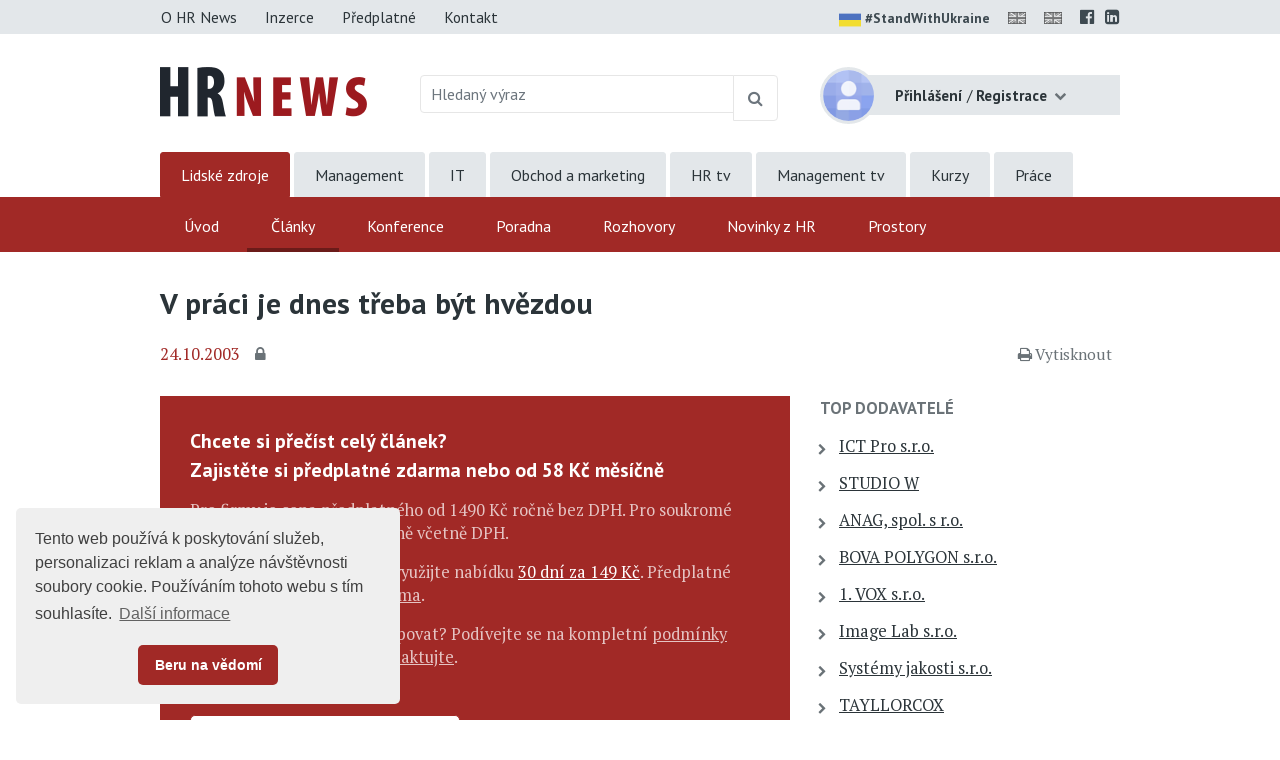

--- FILE ---
content_type: text/html;charset=UTF-8
request_url: https://www.hrnews.cz/lidske-zdroje/hodnoceni-id-2698896/v-praci-je-dnes-treba-byt-hvezdou-id-148846
body_size: 9692
content:
<!DOCTYPE html> <html lang="cs" prefix="og: http://ogp.me/ns#"> <head> <title>V pr&#225;ci je dnes t&#345;eba b&#253;t hv&#283;zdou | HR News</title> <meta name="viewport" content="width=device-width, initial-scale=1, shrink-to-fit=no"> <meta charset="utf-8"> <meta http-equiv="X-UA-Compatible" content="IE=edge"> <meta name="robots" content="index, follow"> <meta name="DC.Identifier" content="(SCHEME=ISSN) 2464-5184"> <meta name="author" content="(c) 2026 IVITERA a.s."> <meta name="copyright" content="(c) 2026 IVITERA a.s."> <link rel="shortcut icon" href="/favicon.ico"> <link rel="apple-touch-icon" href="https://www.hrnews.cz/apple-touch-icon.png"> <link rel="search" type="application/opensearchdescription+xml" href="/static/educity/xml/opensearch-hrnews.xml" title="hrnews.cz"> <meta name="theme-color" content="#A12926"> <meta property="og:type" content="article"><meta property="og:title" content="V pr&#225;ci je dnes t&#345;eba b&#253;t hv&#283;zdou"><meta property="og:article:section" content="Lidsk&#233; zdroje"><meta property="og:article:published_time" content="2003-10-24"><meta property="og:url" content="https://www.hrnews.cz/lidske-zdroje/hodnoceni-id-2698896/v-praci-je-dnes-treba-byt-hvezdou-id-148846"><meta property="og:description" content="V sou&#269;asn&#233; dob&#283; se v&#237;ce ne&#382; d&#345;&#237;ve vyplat&#237; v zam&#283;stn&#225;n&#237; vynikat, b&#253;t nejlep&#353;&#237;. Uv&#225;d&#283;j&#237; to alespo&#328; ameri&#269;t&#237; zam&#283;stnanci, jejich&#382; zam&#283;stnavatel&#233; se pot&#253;kaj&#237; s ekonomickou kriz&#237;. Nap&#345;&#237;klad zvy&#353;ov&#225;n&#237; plat&#367;..."><meta property="og:article:tag" content="Pracovn&#237; prost&#345;ed&#237;, Hodnocen&#237; a odm&#283;&#328;ov&#225;n&#237;"> <meta name="twitter:title" content="V pr&#225;ci je dnes t&#345;eba b&#253;t hv&#283;zdou"><meta name="twitter:url" content="https://www.hrnews.cz/lidske-zdroje/hodnoceni-id-2698896/v-praci-je-dnes-treba-byt-hvezdou-id-148846"><meta name="twitter:description" content="V sou&#269;asn&#233; dob&#283; se v&#237;ce ne&#382; d&#345;&#237;ve vyplat&#237; v zam&#283;stn&#225;n&#237; vynikat, b&#253;t nejlep&#353;&#237;. Uv&#225;d&#283;j&#237; to alespo&#328; ameri&#269;t&#237; zam&#283;stnanci, jejich&#382; zam&#283;stnavatel&#233; se pot&#253;kaj&#237; s ekonomickou kriz&#237;. Nap&#345;&#237;klad zvy&#353;ov&#225;n&#237; plat&#367;..."><meta name="description" content="V sou&#269;asn&#233; dob&#283; se v&#237;ce ne&#382; d&#345;&#237;ve vyplat&#237; v zam&#283;stn&#225;n&#237; vynikat, b&#253;t nejlep&#353;&#237;. Uv&#225;d&#283;j&#237; to alespo&#328; ameri&#269;t&#237; zam&#283;stnanci, jejich&#382; zam&#283;stnavatel&#233; se pot&#253;kaj&#237; s ekonomickou kriz&#237;. Nap&#345;&#237;klad zvy&#353;ov&#225;n&#237; plat&#367;..."> <link rel="dns-prefetch" href="//fonts.googleapis.com"> <link rel="preconnect" href="https://fonts.googleapis.com"> <link rel="dns-prefetch" href="//fonts.gstatic.com"> <link rel="preconnect" href="https://fonts.gstatic.com"> <link rel="dns-prefetch" href="//googleads.g.doubleclick.net"> <link rel="preconnect" href="https://googleads.g.doubleclick.net"> <link rel="dns-prefetch" href="//www.google-analytics.com"> <link rel="preconnect" href="https://www.google-analytics.com"> <link rel="dns-prefetch" href="//www.googleadservices.com"> <link rel="preconnect" href="https://www.googleadservices.com"> <meta name="google-site-verification" content="-DTH8rDANBEuavXVQ2ZNXx_G4oyBkineDI6mrxanj6E"> <meta name="seznam-wmt" content="ua2WifC82cdE2Z8GE6DeoDYBAQY3OSXU"/> <link rel="alternate" title="HR News" href="/rss" type="application/rss+xml"> <script async src="https://www.googletagmanager.com/gtag/js"></script> <script>window.dataLayer=window.dataLayer||[];function gtag(){dataLayer.push(arguments)}gtag("js",new Date());gtag("config","AW-1071458108");gtag("config","G-VF957FFGM6");</script> </head> <body> <link href="https://fonts.googleapis.com/css2?family=PT+Sans:wght@400;700&family=PT+Serif:wght@400;700&display=swap" rel="stylesheet"> <link rel="stylesheet" href="/static/css/libraries/fontawesome4/font-awesome.min.css" media="all"> <link rel="stylesheet" href="/static/css/libraries/bootstrap4/bootstrap.min.css"> <link rel="stylesheet" href="/project-less.css?v=04c875090b&s=EcNewsArticleDetail" media="all"> <script src="/static/js/libraries/jquery/jquery.min.js"></script> <header> <div id="header-main"> <nav id="top-line" class="hidden-print"> <div class="container"> <div class="row"> <div class="col-sm-7 text-left"> <a href="https://www.hrnews.cz/o-hr-news" title="O HR News" class="btn btn-link ">O HR News</a> <a href="https://www.hrnews.cz/inzerce" title="Nabídka inzerce" class="btn btn-link ">Inzerce</a> <a href="https://www.hrnews.cz/predplatne" title="Předplatné" class="btn btn-link ">Předplatné</a> <a href="https://www.hrnews.cz/kontakt" title="Kontaktní informace" class="btn btn-link ">Kontakt</a> </div> <div class="col-sm-5 text-right"> <a href="https://www.stojimezaukrajinou.cz" target="_blank" class="ukraine" style="display: inline-block; font-weight: bold; font-size: 90%; margin-right: 8px;"> <img src="/images/flag-ukraine.png" alt="ukraine" class="img-fluid" style="border-radius: 2px; height: 22px; margin-right: 4px;">#StandWithUkraine </a> <span id="google_translate_flag"> <a id="translation-link-en" title="Switch to English" href="?setlang=en"><img src="/images/english.gif" alt="EN" class="flag"></a> </span> <span id="google_translate_flag"> <a href="#" id="translation-link-en" data-lang="English" title="Google Translate to English"><img src="/images/english.gif" alt="EN"></a> </span> <script>$(document).on("click","#translation-link-en",function(){window.location.href="https://translate.google.com/translate?js=n&sl=cs&tl=en&u="+window.location.href});</script> <a href="https://www.facebook.com/hrnews.cz" target="_blank" rel="nofollow noreferrer" title="Profil HR News na Facebooku"><span class="fa fa-facebook-official"></span></a> <a href="https://www.linkedin.com/company/hrnews-cz" target="_blank" rel="nofollow noreferrer" title="HR News LinkedIn skupina"><span class="fa fa-linkedin-square"></span></a> </div> </div> </div> </nav> <div id="leaderboard-wrapper"> <div id="leaderboard"> <script type="text/javascript" src="//www.educity.cz/promotion/adx.js"></script> <script type='text/javascript'>if(!document.phpAds_used){document.phpAds_used=","}phpAds_random=new String(Math.random());phpAds_random=phpAds_random.substring(2,11);document.write("<script language='JavaScript' type='text/javascript' src='");document.write("//www.educity.cz/promotion/adjs.php?n="+phpAds_random);document.write("&amp;what=zone:456&amp;target=_blank");document.write("&amp;exclude="+document.phpAds_used);if(document.referrer){document.write("&amp;referer="+escape(document.referrer))}document.write("'><\/script>");</script> <noscript> <a href="//www.educity.cz/promotion/adclick.php?n=a02a0f49" target="_blank"> <img src="//www.educity.cz/promotion/adview.php?what=zone:456&amp;n=a02a0f49" border="0" alt="Reklama"> </a> </noscript> </div> </div> <div id="logo-line" class="container"> <div class="row"> <div class="col-sm-3 col-8"> <div id="logo"> <a href="https://www.hrnews.cz" title="HR News"> <img src="/static/educity/images/news/design-hr/logo-news.png" alt="HR News" class="img-fluid hidden-xs"> </a> </div> </div> <div class="col-sm-5 d-none d-sm-block hidden-print"> <form method="get" action="https://www.hrnews.cz/hledej"> <div id="global-fulltext" class="input-group"> <input type="text" name="fulltext" value="" class="form-control" placeholder="Hledaný výraz" aria-label="Hledaný výraz" maxlength="50"> <div class="input-group-append"> <button class="btn btn-outline-secondary" type="submit" title="Hledej"><span class="fa fa-search"></span></button> </div> </div> </form> </div> <div class="col-sm-4 col-4"> <div id="usermenu" class="no-login hidden-print"> <div class="dropdown"> <img src="/static/educity/images/empty-image.png" data-lazy-src="/static/educity/images/news/usermenu-avatar.png" class="user-image" alt="no-avatar"> <div class="user-btn dropdown-toggle" data-toggle="dropdown" aria-haspopup="true" aria-expanded="false"> <span class="d-inline d-sm-none"><span class="fa fa-user"></span></span> <span class="d-none d-sm-inline"> <strong>Přihlášení</strong> <span class="delimiter">/</span> <strong>Registrace</strong> </span> </div> <div class="dropdown-menu dropdown-menu-right"> <a class="dropdown-item" href="https://www.hrnews.cz/prihlaseni" title="Přihlášení uživatele">Přihlaste se</a> <a class="dropdown-item" href="https://www.hrnews.cz/registrace" title="Registrace uživatelů">Zaregistrujte se</a> </div> </div> <div class="modal" id="subscription-info-popup" tabindex="-1" role="dialog"> <div class="modal-dialog"> <div class="modal-content"> <div class="modal-header"> <div class="modal-title">Informace o Vašem předplatném na HR News</div> <button type="button" class="close" data-dismiss="modal" aria-label="Zavřít"><span aria-hidden="true">&times;</span></button> </div> <div class="modal-body"> <br><strong>Historie Vašeho předplatného</strong> <br><em>žádné záznamy v historii</em> </div> </div> </div> </div> </div> </div> </div> </div> <div id="navigation" class="hidden-print"> <div id="global-navigation"> <div class="container"><ul class="menu"> <li class="active "> <a href="https://www.hrnews.cz/" title="Lidsk&#233; zdroje" data-label-content="Lidsk&#233; zdroje"> Lidsk&#233; zdroje </a> </li> <li class=" "> <a href="https://www.managementnews.cz/" title="Management" data-label-content="Management"> Management </a> </li> <li class=" "> <a href="https://www.abravito.cz/" title="IT" data-label-content="IT"> IT </a> </li> <li class=" "> <a href="https://www.salesnews.cz/" title="Obchod a marketing" data-label-content="Obchod a marketing"> Obchod a marketing </a> </li> <li class=" "> <a href="https://www.hrtv.cz/" title="HR tv" data-label-content="HR tv"> HR tv </a> </li> <li class=" "> <a href="https://www.managementtv.cz/" title="Management tv" data-label-content="Management tv"> Management tv </a> </li> <li class=" "> <a href="https://www.educity.cz/" title="Kurzy" data-label-content="Kurzy"> Kurzy </a> </li> <li class=" "> <a href="https://dreamjobs.hrnews.cz" title="Pr&#225;ce" data-label-content="Pr&#225;ce" target="_blank"> Pr&#225;ce </a> </li> </ul> </div> </div> <div id="main-navigation"> <div class="container"><ul class="menu"> <li class=" "> <a href="https://www.hrnews.cz/" title="&#218;vod" data-label-content="&#218;vod"> &#218;vod </a> </li> <li class="active "> <a href="https://www.hrnews.cz/lidske-zdroje" title="&#268;l&#225;nky" data-label-content="&#268;l&#225;nky"> &#268;l&#225;nky </a> </li> <li class=" "> <a href="https://www.hrnews.cz/konference" title="Konference" data-label-content="Konference"> Konference </a> </li> <li class=" "> <a href="https://www.hrnews.cz/poradna-hr-news/" title="Poradna" data-label-content="Poradna"> Poradna </a> </li> <li class=" "> <a href="https://www.hrnews.cz/rozhovory" title="Rozhovory" data-label-content="Rozhovory"> Rozhovory </a> </li> <li class=" "> <a href="https://www.hrnews.cz/novinky-z-hr" title="Novinky z HR" data-label-content="Novinky z HR"> Novinky z HR </a> </li> <li class=" "> <a href="https://www.hrnews.cz/skolici-prostory" title="Prostory" data-label-content="Prostory"> Prostory </a> </li> </ul> </div> </div> </div> </div> <div id="header-mobile"> <div class="container"> <div class="row"> <div class="col-8"> <div id="logo-mobile"> <a href="https://www.hrnews.cz" title="HR News"> <img src="/static/educity/images/news/design-hr/logo-news-white.png" alt="HR News" class="img-fluid"> </a> </div> </div> <div class="col-4 text-right"> <a href="javascript:;" class="mobile-menu-btn mobile-menu-btn-open"><span class="fa fa-bars"></span><span class="sr-only">Menu</span></a> </div> </div> </div> <div id="menu-mobile"> <div class="container"> <div class="row"> <div class="col-2 px-0 menu-close"><a href="javascript:;" class="mobile-menu-close"><span class="fa fa-times"></span></a></div> <div class="col-10 menu-switch"> <div class="row"> <div class="col-6 menu-switch-header">Rubriky</div> <div class="col-6 text-right"> <a href="javascript:;" class="mobile-menu-btn mobile-menu-switch-link" data-menu-remote=".menu-remote-search"><span class="fa fa-search"></span></a> <a href="javascript:;" class="mobile-menu-btn mobile-menu-switch-link" data-menu-remote=".menu-remote-user"><span class="fa fa-user"></span></a> <a href="javascript:;" class="mobile-menu-btn mobile-menu-switch-link hide" data-menu-remote=".menu-remote-navigation"><span class="fa fa-bars"></span></a> </div> </div> </div> </div> <div class="row"> <div class="col-2 mobile-menu-close"></div> <div class="col-10 menu-content"> <div class="menu-content-item menu-remote-navigation" data-header="Rubriky"> <ul class="menu"> <li class=" "> <a href="https://www.hrnews.cz/" title="&#218;vod" data-label-content="&#218;vod"> &#218;vod </a> </li> <li class="active "> <a href="https://www.hrnews.cz/lidske-zdroje" title="&#268;l&#225;nky" data-label-content="&#268;l&#225;nky"> &#268;l&#225;nky </a> </li> <li class=" "> <a href="https://www.hrnews.cz/konference" title="Konference" data-label-content="Konference"> Konference </a> </li> <li class=" "> <a href="https://www.hrnews.cz/poradna-hr-news/" title="Poradna" data-label-content="Poradna"> Poradna </a> </li> <li class=" "> <a href="https://www.hrnews.cz/rozhovory" title="Rozhovory" data-label-content="Rozhovory"> Rozhovory </a> </li> <li class=" "> <a href="https://www.hrnews.cz/novinky-z-hr" title="Novinky z HR" data-label-content="Novinky z HR"> Novinky z HR </a> </li> <li class=" "> <a href="https://www.hrnews.cz/skolici-prostory" title="Prostory" data-label-content="Prostory"> Prostory </a> </li> </ul> <div class="global-menu"><ul class="menu"> <li class="active "> <a href="https://www.hrnews.cz/" title="Lidsk&#233; zdroje" data-label-content="Lidsk&#233; zdroje"> Lidsk&#233; zdroje </a> </li> <li class=" "> <a href="https://www.managementnews.cz/" title="Management" data-label-content="Management"> Management </a> </li> <li class=" "> <a href="https://www.abravito.cz/" title="IT" data-label-content="IT"> IT </a> </li> <li class=" "> <a href="https://www.salesnews.cz/" title="Obchod a marketing" data-label-content="Obchod a marketing"> Obchod a marketing </a> </li> <li class=" "> <a href="https://www.hrtv.cz/" title="HR tv" data-label-content="HR tv"> HR tv </a> </li> <li class=" "> <a href="https://www.managementtv.cz/" title="Management tv" data-label-content="Management tv"> Management tv </a> </li> <li class=" "> <a href="https://www.educity.cz/" title="Kurzy" data-label-content="Kurzy"> Kurzy </a> </li> <li class=" "> <a href="https://dreamjobs.hrnews.cz" title="Pr&#225;ce" data-label-content="Pr&#225;ce" target="_blank"> Pr&#225;ce </a> </li> </ul> </div> </div> <div class="menu-content-item menu-remote-search hide" data-header="Hledat"> <div class="padding"> <form action="https://www.hrnews.cz/hledej" method="get"> <div class="form-group"> <label>Najděte si na HR News</label> <input type="text" class="form-control" name="fulltext" value="" maxlength="150"> </div> <button type="submit" class="btn btn-primary btn-block btn-flat">Vyhledat</button> </form> </div> </div> <div class="menu-content-item menu-remote-user hide" data-header="Uživatel"> <div class="padding"> <form action="https://www.hrnews.cz/prihlaseni" method="post"> <div class="form-group"> <label>Uživatelské jméno</label> <input type="text" name="username" class="form-control" required> </div> <div class="form-group"> <label>Heslo</label> <input type="password" name="password" class="form-control" required> </div> <input type="hidden" name="rememberlogin" value="1"> <input name="action" type="hidden" value="NemetonLoginUser"> <button type="submit" class="btn btn-primary btn-block btn-flat">Přihlásit se</button> </form> <br> <a href="https://www.hrnews.cz/zapomenute-heslo">Přeji si nové heslo</a><br> <a href="https://www.hrnews.cz/registrace">Registrace čtenáře</a> </div> </div> </div> </div> </div> </div> </div> </header> <main> <div class="container"> <div id="article-detail"> <h1>V pr&#225;ci je dnes t&#345;eba b&#253;t hv&#283;zdou</h1> <div class="article-info"> <span class="date">24.10.2003</span> <a href="https://www.hrnews.cz/predplatne" title="Článek dostupný jen předplatitelům" class="subscription-lock"> <span class="fa fa-lock" aria-hidden="true"></span> </a> <span class="admin-links"> <span class="hidden-print"> </span> </span> <span class="links"> <span class="dual-switch hidden-print"> <a href="javascript: window.print();" class="print-article"><i class="fa fa-print"></i>Vytisknout</a> </span> </span> </div> <div class="article-perex"> </div> <div class="row"> <div class="col-md-8"> <div class="clearfix"></div> <div id="hidden-article-block"> <div class="body well-small"> <h2>Chcete si přečíst celý článek?<br>Zajistěte si předplatné zdarma nebo od 58 Kč měsíčně</h2> <p>Pro firmy je cena předplatného od 1490 Kč ročně bez DPH. Pro soukromé osoby a OSVČ za 690 Kč ročně včetně DPH.</p> <p>Pozor AKCE, do konce roku využijte nabídku <a href="https://www.hrnews.cz/predplatne#30-dni" class="accent">30 dní za 149 Kč</a>. Předplatné můžete ale také získat <a href="https://www.hrnews.cz/predplatne">zdarma</a>.</p> <p>Nevíte, jak máte dále postupovat? Podívejte se na kompletní <a href="https://www.hrnews.cz/predplatne">podmínky předplatného</a> nebo nás <a href="https://www.hrnews.cz/kontakt" class="important">kontaktujte</a>.</p> <div class="row"> <div class="col-sm-6"> <a href="https://www.hrnews.cz/predplatne" class="btn btn-primary btn-block btn-lg" title="Informace o předplatném">Objednat předplatné</a> </div> <div class="col-sm-6"> <a href="https://www.hrnews.cz/prihlaseni" class="btn btn-link btn-block btn-lg" title="Přihlášení uživatele">Již mám předplatné</a> </div> </div> </div> </div> <div class="preceeding-following-articles hidden-print"> </div> </div> <div class="col-md-4"> <aside class="right-column right-column-without-margin-top"> <div id="top-companies" class="right-block hidden-print"> <h3><a href="https://www.educity.cz/ "/portal/template/EcEduCompanies")" target="_blank">TOP dodavatelé</a></h3> <div id="top-companies-list"> <div class="row"> <div class="col-md-12 col-sm-6 col-xs-12"> <ul> <li><a href="https://www.educity.cz/firmy/ict-pro-s-r-o-id-1729994?istop=2" data-company-logo="/logos/1729994.png" data-company-id="1729994" target="noopener">ICT Pro s.r.o.</a></li> <li><a href="https://www.educity.cz/firmy/studio-w-id-832?istop=2" data-company-logo="/logos/832.png" data-company-id="832" target="noopener">STUDIO W</a></li> <li><a href="https://www.educity.cz/firmy/anag-spol-s-r-o-id-1133?istop=2" data-company-logo="/logos/1133.png" data-company-id="1133" target="noopener">ANAG, spol. s r.o.</a></li> <li><a href="https://www.educity.cz/firmy/bova-polygon-s-r-o-id-492?istop=2" data-company-logo="/logos/492.png" data-company-id="492" target="noopener">BOVA POLYGON s.r.o.</a></li> <li><a href="https://www.educity.cz/firmy/1-vox-s-r-o-id-188?istop=2" data-company-logo="/logos/188.png" data-company-id="188" target="noopener">1. VOX s.r.o.</a></li> <li><a href="https://www.educity.cz/firmy/image-lab-s-r-o-id-650?istop=2" data-company-logo="/logos/650.png" data-company-id="650" target="noopener">Image Lab s.r.o.</a></li> <li><a href="https://www.educity.cz/firmy/systemy-jakosti-s-r-o-id-114437?istop=2" data-company-logo="/logos/114437.png" data-company-id="114437" target="noopener">Syst&#233;my jakosti s.r.o.</a></li> <li><a href="https://www.educity.cz/firmy/tayllorcox-id-1205550?istop=2" data-company-logo="/logos/1205550.png" data-company-id="1205550" target="noopener">TAYLLORCOX</a></li> <li><a href="https://www.educity.cz/firmy/shine-leadership-s-r-o-id-25861?istop=2" data-company-logo="/logos/25861.png" data-company-id="25861" target="noopener">Shine Leadership s.r.o.</a></li> <li><a href="https://www.educity.cz/firmy/tcc-online-id-3082874?istop=2" data-company-logo="/logos/3082874.png" data-company-id="3082874" target="noopener">TCC online</a></li> <li><a href="https://www.educity.cz/firmy/innergy-s-r-o-id-2010231?istop=2" data-company-logo="/logos/2010231.png" data-company-id="2010231" target="noopener">INNERGY, s.r.o.</a></li> <li><a href="https://www.educity.cz/firmy/dmc-management-consulting-s-r-o-id-712274?istop=2" data-company-logo="/logos/712274.png" data-company-id="712274" target="noopener">DMC management consulting s.r.o.</a></li> <li><a href="https://www.educity.cz/firmy/franklincovey-ceska-republika-a-slovenska-republika-id-265728?istop=2" data-company-logo="/logos/265728.png" data-company-id="265728" target="noopener">FranklinCovey &#268;esk&#225; republika a Slovensk&#225; republika</a></li> <li><a href="https://www.educity.cz/firmy/agentura-motiv-p-s-r-o-id-523?istop=2" data-company-logo="/logos/523.png" data-company-id="523" target="noopener">agentura Motiv P s.r.o.</a></li> </ul> </div> <div class="col-md-12 col-sm-6 col-xs-12"> <ul> <li><a href="https://www.educity.cz/firmy/verlag-dashofer-nakladatelstvi-s-r-o-id-4547?istop=2" data-company-logo="/logos/4547.png" data-company-id="4547" target="noopener">Verlag Dash&#246;fer, nakladatelstv&#237;, s.r.o.</a></li> <li><a href="https://www.educity.cz/firmy/humancraft-id-44430?istop=2" data-company-logo="/logos/44430.png" data-company-id="44430" target="noopener">humancraft</a></li> <li><a href="https://www.educity.cz/firmy/ace-consulting-s-r-o-id-447?istop=2" data-company-logo="/logos/447.png" data-company-id="447" target="noopener">ACE CONSULTING, s.r.o.</a></li> <li><a href="https://www.educity.cz/firmy/alef-training-center-id-3832?istop=2" data-company-logo="/logos/3832.png" data-company-id="3832" target="noopener">ALEF Training center</a></li> <li><a href="https://www.educity.cz/firmy/edu-trainings-s-r-o-id-3326630?istop=2" data-company-logo="/logos/3326630.png" data-company-id="3326630" target="noopener">EDU Trainings s.r.o.</a></li> <li><a href="https://www.educity.cz/firmy/okskoleni-cz-id-316?istop=2" data-company-logo="/logos/316.png" data-company-id="316" target="noopener">OKskoleni.cz</a></li> <li><a href="https://www.educity.cz/firmy/focus-people-s-r-o-id-3106811?istop=2" data-company-logo="/logos/3106811.png" data-company-id="3106811" target="noopener">Focus People s.r.o.</a></li> <li><a href="https://www.educity.cz/firmy/tcc-s-r-o-id-227?istop=2" data-company-logo="/logos/227.png" data-company-id="227" target="noopener">TCC s.r.o.</a></li> <li><a href="https://www.educity.cz/firmy/bd-advisory-s-r-o-id-1266904?istop=2" data-company-logo="/logos/1266904.png" data-company-id="1266904" target="noopener">BD Advisory s.r.o.</a></li> <li><a href="https://www.educity.cz/firmy/quality-point-id-3485418?istop=2" data-company-logo="/logos/3485418.png" data-company-id="3485418" target="noopener">Quality Point</a></li> <li><a href="https://www.educity.cz/firmy/empire-the-know-how-institute-id-131310?istop=2" data-company-logo="/logos/131310.png" data-company-id="131310" target="noopener">EMPIRE the Know-How Institute</a></li> <li><a href="https://www.educity.cz/firmy/pumpedu-s-r-o-id-3972413?istop=2" data-company-logo="/logos/3972413.png" data-company-id="3972413" target="noopener">Pumpedu s.r.o.</a></li> <li><a href="https://www.educity.cz/firmy/gopas-a-s-pocitacova-skola-id-599?istop=2" data-company-logo="/logos/599.png" data-company-id="599" target="noopener">GOPAS, a.s. - Po&#269;&#237;ta&#269;ov&#225; &#353;kola</a></li> <li><a href="https://www.educity.cz/firmy/assessment-systems-s-r-o-id-842?istop=2" data-company-logo="/logos/842.png" data-company-id="842" target="noopener">Assessment Systems s.r.o.</a></li> <li><a href="https://www.educity.cz/firmy/td-synnex-as-czech-s-r-o-id-4938?istop=2" data-company-logo="/logos/4938.png" data-company-id="4938" target="noopener">TD SYNNEX AS Czech s.r.o.</a></li> </ul> </div> </div> </div> </div> <div class="right-block right-block-gray hidden-print"> <h3><a href="https://www.hrnews.cz/poptavka">Hledáte dodavatele vzdělávání a&nbsp;poradenství?</a></h3> <p>ZDARMA Vám doporučíme trenéry, lektory, kouče a dodavatele školení, kurzů či poradenství. </p> <a href="https://www.hrnews.cz/poptavka" class="btn btn-primary">Zadat poptávku</a> </div> <div class="right-block right-block-gray hidden-print linkedin-promotion"> <h3>Sledujte <img src="/static/educity/images/empty-image.png" data-lazy-src="/static/educity/images/news/design-hr/logo-news.png" alt="HR News" class="img-fluid logo"> na</h3> <a href="https://www.linkedin.com/company/hrnews-cz" target="_blank"><img src="/static/educity/images/empty-image.png" data-lazy-src="/static/educity/images/news/design-hr/logo-linkedin.png" alt="LinkedIn" class="img-fluid logo-li"></a> </div> <div id="ajax-part-911" style="display:none;"></div><script type="text/javascript">$(document).ready(function(){$("#ajax-part-911").load("/portal/template/EcAjaxNavigationLoad?navigationTemplate=EcNewsConferenceOffers.vm",false,function(){$("#ajax-part-911").fadeIn(1500,function(){})})});</script> <div id="ajax-part-9315" style="display:none;"></div><script type="text/javascript">$(document).ready(function(){$("#ajax-part-9315").load("/portal/template/EcAjaxNavigationLoad?navigationTemplate=EcNewsPlaceReviews.vm",false,function(){$("#ajax-part-9315").fadeIn(1500,function(){})})});</script> <div id="ajax-part-6420" style="display:none;"></div><script type="text/javascript">$(document).ready(function(){$("#ajax-part-6420").load("/portal/template/EcAjaxNavigationLoad?navigationTemplate=EcNewsAudioArticles.vm",false,function(){$("#ajax-part-6420").fadeIn(1500,function(){})})});</script> <div class="right-block"> <h3><a href="https://www.hrnews.cz/nejctenejsi-clanky">Nejčtenější články</a></h3> <ol> <li><a href="https://www.hrnews.cz/lidske-zdroje/rozvoj-id-2698897/jak-prezentovat-12-kroku-ktere-z-vas-udelaji-sebevedomeho-re-id-4469433">Jak prezentovat: 12 krok&#367;, kter&#233; z v&#225;s ud&#283;laj&#237; sebev&#283;dom&#233;ho &#345;e&#269;n&#237;ka</a></li> <li><a href="https://www.hrnews.cz/lidske-zdroje/legislativa-id-2698718/pracovni-urazy-se-od-roku-2026-budou-hlasit-jen-elektronicky-id-4481013">Pracovn&#237; &#250;razy se od roku 2026 budou hl&#225;sit jen elektronicky. Pro zam&#283;stnavatele to v&#353;ak znamen&#225; nutnost v&#269;asn&#233; p&#345;&#237;pravy</a></li> <li><a href="https://www.hrnews.cz/lidske-zdroje/rizeni-id-2698710/mzdovy-vyvoj-v-it-naroky-rostou-mzdy-nikoli-hlad-po-speciali-id-4485284">Mzdov&#253; v&#253;voj v IT: n&#225;roky rostou, mzdy nikoli. Hlad po specialistech trv&#225;, juniorsk&#253;ch pozic ale ub&#253;v&#225;</a></li> <li><a href="https://www.hrnews.cz/lidske-zdroje/legislativa-id-2698718/kdyz-onemocnite-na-dovolene-muzete-si-dny-volna-vratit-pozor-id-4468415">Kdy&#382; onemocn&#237;te na dovolen&#233;. M&#367;&#382;ete si dny volna &#8222;vr&#225;tit&#8220;? Pozor tak&#233; na neschopenku ze zahrani&#269;&#237;</a></li> <li><a href="https://www.hrnews.cz/lidske-zdroje/nabor-id-2698717/na-ceste-k-nove-praci-hraje-klicovou-roli-zivotopis-jen-tret-id-4469417">Na cest&#283; k nov&#233; pr&#225;ci hraje kl&#237;&#269;ovou roli &#382;ivotopis. Jen t&#345;etina uchaze&#269;&#367; jej p&#345;i hled&#225;n&#237; pr&#225;ce aktualizuje</a></li> </ol> </div> <div class="right-block hidden-print"> <h3>Články s výukou angličtiny</h3> <ol> <li><a href="https://www.hrnews.cz/dual/lidske-zdroje/rozvoj-id-2698897/micro-learning-co-je-to-tzv-mikro-uceni-a-jak-vam-pomuze-roz-id-4491553">&#8222;Micro-learning&#8220;: Co je to tzv. mikro-u&#269;en&#237; a jak v&#225;m pom&#367;&#382;e rozv&#237;jet pracovn&#237;ky</a></li> <li><a href="https://www.hrnews.cz/dual/lidske-zdroje/trendy-id-148711/vanocni-vecirek-jak-jej-zorganizovat-tak-aby-na-nej-vsichni-id-4489144">V&#225;no&#269;n&#237; ve&#269;&#237;rek: Jak jej zorganizovat tak, aby na n&#283;j v&#353;ichni vzpom&#237;nali v dobr&#233;m</a></li> <li><a href="https://www.hrnews.cz/dual/lidske-zdroje/nabor-id-2698717/nekolik-dobrych-duvodu-proc-je-potreba-vest-pracovni-pohovor-id-4486468">N&#283;kolik dobr&#253;ch d&#367;vod&#367;, pro&#269; je pot&#345;eba v&#233;st pracovn&#237; pohovor osobn&#283;</a></li> </ol> </div> </aside> </div> </div> </div> <script>if(typeof gtag!=="undefined"){gtag("event","article-shown",{send_to:"G-VF957FFGM6",topic_tree_ids:"|148682||148681||2698710||147382||148686||2698896|",article_name:"V práci je dnes třeba být hvězdou"})};</script> <script type="text/javascript">$(function(){});</script> </div> </main> <footer class="hidden-print"> <div class="container"> <div class="row"> <div class="col-sm-5"> <div id="copyright"> Copyright &#169; 2026 <a href="https://www.ivitera.com/" title="IVITERA a.s." target="_blank" rel="noopener">IVITERA&nbsp;a.s.</a> <span>Veškeré články, infomace a&nbsp;materiály publikované na serveru HR News nesmějí být dále šířeny, kopírovány nebo v&nbsp;jakékoli podobě publikovány bez svolení společnosti IVITERA&nbsp;a.s.</span> </div> <span class="issn">ISSN 2464-5184</span> </div> <div class="col-sm-6"> <div class="row"> <div class="col-sm-6"> <p><a href="https://www.hrnews.cz/o-hr-news" title="O HR News">O HR News</a></p> <p><a href="https://www.hrnews.cz/publikovat-obsah" title="Publikovat obsah na HR News">Publikovat obsah</a></p> <p><a href="https://www.hrnews.cz/inzerce" title="Nabídka inzerce" class="link">Inzerce</a></p> </div> <div class="col-sm-6"> <p><a href="https://www.hrnews.cz/predplatne" title="Předplatné">Předplatné</a></p> <p><a href="https://www.hrnews.cz/dokumenty/zasady-zpracovani-osobnich-udaju">Zásady zpracování osobních údajů</a></p> <p><a href="https://www.hrnews.cz/kontakt" title="Kontaktní informace">Kontakt</a></p> </div> </div> <div class="footer-social-links"> <a href="https://www.facebook.com/hrnews.cz" target="_blank" rel="nofollow noreferrer" title="Profil HR News na Facebooku"><span class="fa fa-facebook-official"></span></a> <a href="https://www.linkedin.com/company/hrnews-cz" target="_blank" rel="nofollow noreferrer" title="HR News LinkedIn skupina"><span class="fa fa-linkedin-square"></span></a> </div> </div> <div class="col-sm-1"> <a href="#" class="top"><span class="fa fa-chevron-up"></span><span class="d-inline d-sm-none">Nahoru</span></a> </div> </div> </div> </footer> <script src="/static/js/libraries/cookieconsent/cookieconsent.min.js"></script> <style rel="stylesheet" type="text/css">.cc-window{opacity:1;-webkit-transition:opacity 1s ease;transition:opacity 1s ease}.cc-window.cc-invisible{opacity:0}.cc-animate.cc-revoke{-webkit-transition:transform 1s ease;-webkit-transition:-webkit-transform 1s ease;transition:-webkit-transform 1s ease;transition:transform 1s ease;transition:transform 1s ease,-webkit-transform 1s ease}.cc-animate.cc-revoke.cc-top{-webkit-transform:translateY(-2em);transform:translateY(-2em)}.cc-animate.cc-revoke.cc-bottom{-webkit-transform:translateY(2em);transform:translateY(2em)}.cc-animate.cc-revoke.cc-active.cc-top{-webkit-transform:translateY(0);transform:translateY(0)}.cc-animate.cc-revoke.cc-active.cc-bottom{-webkit-transform:translateY(0);transform:translateY(0)}.cc-revoke:hover{-webkit-transform:translateY(0);transform:translateY(0)}.cc-grower{max-height:0;overflow:hidden;-webkit-transition:max-height 1s;transition:max-height 1s}.cc-revoke,.cc-window{position:fixed;overflow:hidden;-webkit-box-sizing:border-box;box-sizing:border-box;font-family:Helvetica,Calibri,Arial,sans-serif;font-size:16px;line-height:1.5em;display:-webkit-box;display:-ms-flexbox;display:flex;-ms-flex-wrap:nowrap;flex-wrap:nowrap;z-index:9999}.cc-window.cc-static{position:static}.cc-window.cc-floating{padding:2em;max-width:24em;-webkit-box-orient:vertical;-webkit-box-direction:normal;-ms-flex-direction:column;flex-direction:column}.cc-window.cc-banner{padding:1em 1.8em;width:100%;-webkit-box-orient:horizontal;-webkit-box-direction:normal;-ms-flex-direction:row;flex-direction:row}.cc-revoke{padding:.5em}.cc-revoke:hover{text-decoration:underline}.cc-header{font-size:18px;font-weight:700}.cc-btn,.cc-close,.cc-link,.cc-revoke{cursor:pointer}.cc-link{opacity:.8;display:inline-block;padding:.2em;text-decoration:underline}.cc-link:hover{opacity:1}.cc-link:active,.cc-link:visited{color:initial}.cc-btn{display:block;padding:.4em .8em;font-size:.9em;font-weight:700;border-width:2px;border-style:solid;text-align:center;white-space:nowrap}.cc-highlight .cc-btn:first-child{background-color:transparent;border-color:transparent}.cc-highlight .cc-btn:first-child:focus,.cc-highlight .cc-btn:first-child:hover{background-color:transparent;text-decoration:underline}.cc-close{display:block;position:absolute;top:.5em;right:.5em;font-size:1.6em;opacity:.9;line-height:.75}.cc-close:focus,.cc-close:hover{opacity:1}.cc-revoke.cc-top{top:0;left:3em;border-bottom-left-radius:.5em;border-bottom-right-radius:.5em}.cc-revoke.cc-bottom{bottom:0;left:3em;border-top-left-radius:.5em;border-top-right-radius:.5em}.cc-revoke.cc-left{left:3em;right:unset}.cc-revoke.cc-right{right:3em;left:unset}.cc-top{top:1em}.cc-left{left:1em}.cc-right{right:1em}.cc-bottom{bottom:1em}.cc-floating>.cc-link{margin-bottom:1em}.cc-floating .cc-message{display:block;margin-bottom:1em}.cc-window.cc-floating .cc-compliance{-webkit-box-flex:1;-ms-flex:1 0 auto;flex:1 0 auto}.cc-window.cc-banner{-webkit-box-align:center;-ms-flex-align:center;align-items:center}.cc-banner.cc-top{left:0;right:0;top:0}.cc-banner.cc-bottom{left:0;right:0;bottom:0}.cc-banner .cc-message{display:block;-webkit-box-flex:1;-ms-flex:1 1 auto;flex:1 1 auto;max-width:100%;margin-right:1em}.cc-compliance{display:-webkit-box;display:-ms-flexbox;display:flex;-webkit-box-align:center;-ms-flex-align:center;align-items:center;-ms-flex-line-pack:justify;align-content:space-between}.cc-floating .cc-compliance>.cc-btn{-webkit-box-flex:1;-ms-flex:1;flex:1}.cc-btn+.cc-btn{margin-left:.5em}@media print{.cc-revoke,.cc-window{display:none}}@media screen and (max-width:900px){.cc-btn{white-space:normal}}@media screen and (max-width:414px) and (orientation:portrait),screen and (max-width:736px) and (orientation:landscape){.cc-window.cc-top{top:0}.cc-window.cc-bottom{bottom:0}.cc-window.cc-banner,.cc-window.cc-floating,.cc-window.cc-left,.cc-window.cc-right{left:0;right:0}.cc-window.cc-banner{-webkit-box-orient:vertical;-webkit-box-direction:normal;-ms-flex-direction:column;flex-direction:column}.cc-window.cc-banner .cc-compliance{-webkit-box-flex:1;-ms-flex:1 1 auto;flex:1 1 auto}.cc-window.cc-floating{max-width:none}.cc-window .cc-message{margin-bottom:1em}.cc-window.cc-banner{-webkit-box-align:unset;-ms-flex-align:unset;align-items:unset}.cc-window.cc-banner .cc-message{margin-right:0}}.cc-floating.cc-theme-classic{padding:1.2em;border-radius:5px}.cc-floating.cc-type-info.cc-theme-classic .cc-compliance{text-align:center;display:inline;-webkit-box-flex:0;-ms-flex:none;flex:none}.cc-theme-classic .cc-btn{border-radius:5px}.cc-theme-classic .cc-btn:last-child{min-width:140px}.cc-floating.cc-type-info.cc-theme-classic .cc-btn{display:inline-block}.cc-theme-edgeless.cc-window{padding:0}.cc-floating.cc-theme-edgeless .cc-message{margin:2em;margin-bottom:1.5em}.cc-banner.cc-theme-edgeless .cc-btn{margin:0;padding:.8em 1.8em;height:100%}.cc-banner.cc-theme-edgeless .cc-message{margin-left:1em}.cc-floating.cc-theme-edgeless .cc-btn+.cc-btn{margin-left:0}</style> <script>window.addEventListener("load",function(){window.cookieconsent.initialise({palette:{popup:{background:"#efefef",text:"#404040"},button:{background:"#A12926",text:"#ffffff"}},theme:"classic",position:"bottom-left",content:{message:"Tento web používá k&nbsp;poskytování služeb, personalizaci reklam a&nbsp;analýze návštěvnosti soubory cookie. Používáním tohoto webu s&nbsp;tím souhlasíte.",dismiss:"Beru na vědomí",link:"Další&nbsp;informace",href:"https://www.hrnews.cz/dokumenty/informace-o-cookies"}})});</script> <script type="text/javascript" src="/project-scripts.js?v=04c875090b&s=EcNewsArticleDetail"></script> <script type="text/javascript">function phpads_deliverActiveX(a){document.write(a)};</script> <script>!function(h,a,i,c,j,d,g){if(h.fbq){return}j=h.fbq=function(){j.callMethod?j.callMethod.apply(j,arguments):j.queue.push(arguments)};if(!h._fbq){h._fbq=j}j.push=j;j.loaded=!0;j.version="2.0";j.queue=[];d=a.createElement(i);d.async=!0;d.src=c;g=a.getElementsByTagName(i)[0];g.parentNode.insertBefore(d,g)}(window,document,"script","https://connect.facebook.net/en_US/fbevents.js");fbq("init","396287372680242");fbq("track","PageView");</script> <noscript><img height="1" width="1" style="display:none" src="https://www.facebook.com/tr?id=396287372680242&ev=PageView&noscript=1"/></noscript> </body> </html>

--- FILE ---
content_type: text/html;charset=UTF-8
request_url: https://www.hrnews.cz/portal/template/EcAjaxNavigationLoad?navigationTemplate=EcNewsPlaceReviews.vm
body_size: 249
content:
<div class="right-block"> <h3>Recenze firemních prostor</h3> <ol> <li><a href="https://www.hrnews.cz/lidske-zdroje/rizeni-id-2698710/stanislav-bernard-kdo-rezonuje-s-hodnotami-firmy-dobre-zapad-id-4282919">Stanislav Bernard: Kdo rezonuje s hodnotami firmy, dobře zapadne do kolektivu</a></li> </ol> </div>